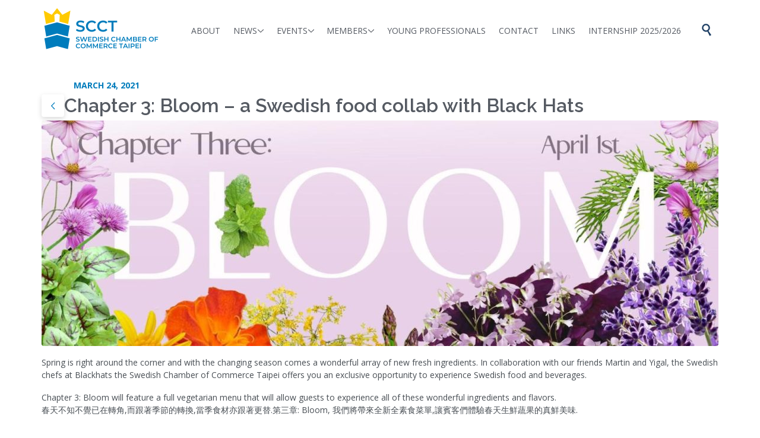

--- FILE ---
content_type: text/html; charset=UTF-8
request_url: https://swedchamtw.org/chapter-3-bloom-a-swedish-food-collab-with-black-hats/
body_size: 16111
content:

<!DOCTYPE html>
<html lang="en-US" class="no-ie no-js">

<head>
	<meta charset="UTF-8" />
	<meta http-equiv="X-UA-Compatible" content="IE=edge,chrome=1" />
	<meta name="viewport" content="width=device-width, initial-scale=1">

	<link rel="pingback" href="https://swedchamtw.org/xmlrpc.php" />
	<link href="https://fonts.googleapis.com/css?family=Oswald:100,100i,200,200i,300,300i,400,400i,500,500i,600,600i,700,700i,800,800i,900,900i" rel="stylesheet"><meta name='robots' content='index, follow, max-image-preview:large, max-snippet:-1, max-video-preview:-1' />
	<style>img:is([sizes="auto" i], [sizes^="auto," i]) { contain-intrinsic-size: 3000px 1500px }</style>
	
	<!-- This site is optimized with the Yoast SEO Premium plugin v22.2 (Yoast SEO v26.8) - https://yoast.com/product/yoast-seo-premium-wordpress/ -->
	<title>Chapter 3: Bloom - a Swedish food collab with Black Hats &#187; Swedish Chamber of Commerce Taipei</title>
	<meta name="description" content="The objective of the Swedish Chamber of Commerce Taipei is to study, protect, promote, and extend the commercial and industrial relations in Taiwan." />
	<link rel="canonical" href="https://dev-swedchamtw.fastdev-hosting.pro/chapter-3-bloom-a-swedish-food-collab-with-black-hats/" />
	<meta property="og:locale" content="en_US" />
	<meta property="og:type" content="article" />
	<meta property="og:title" content="Chapter 3: Bloom - a Swedish food collab with Black Hats" />
	<meta property="og:description" content="The objective of the Swedish Chamber of Commerce Taipei is to study, protect, promote, and extend the commercial and industrial relations in Taiwan." />
	<meta property="og:url" content="https://dev-swedchamtw.fastdev-hosting.pro/chapter-3-bloom-a-swedish-food-collab-with-black-hats/" />
	<meta property="og:site_name" content="Swedish Chamber of Commerce Taipei" />
	<meta property="article:publisher" content="https://www.facebook.com/scctaipei" />
	<meta property="article:published_time" content="2021-03-24T10:04:19+00:00" />
	<meta property="article:modified_time" content="2021-03-24T11:27:03+00:00" />
	<meta property="og:image" content="https://dev-swedchamtw.fastdev-hosting.pro/wp-content/uploads/2021/03/S__4997133.jpg" />
	<meta property="og:image:width" content="1500" />
	<meta property="og:image:height" content="741" />
	<meta property="og:image:type" content="image/jpeg" />
	<meta name="author" content="swed20chamb19admin" />
	<meta name="twitter:card" content="summary_large_image" />
	<meta name="twitter:label1" content="Written by" />
	<meta name="twitter:data1" content="swed20chamb19admin" />
	<meta name="twitter:label2" content="Est. reading time" />
	<meta name="twitter:data2" content="2 minutes" />
	<script type="application/ld+json" class="yoast-schema-graph">{"@context":"https://schema.org","@graph":[{"@type":"Article","@id":"https://dev-swedchamtw.fastdev-hosting.pro/chapter-3-bloom-a-swedish-food-collab-with-black-hats/#article","isPartOf":{"@id":"https://dev-swedchamtw.fastdev-hosting.pro/chapter-3-bloom-a-swedish-food-collab-with-black-hats/"},"author":{"name":"swed20chamb19admin","@id":"https://dev-swedchamtw.fastdev-hosting.pro/#/schema/person/c2159888eb11b7c3887031fcea016a64"},"headline":"Chapter 3: Bloom &#8211; a Swedish food collab with Black Hats","datePublished":"2021-03-24T10:04:19+00:00","dateModified":"2021-03-24T11:27:03+00:00","mainEntityOfPage":{"@id":"https://dev-swedchamtw.fastdev-hosting.pro/chapter-3-bloom-a-swedish-food-collab-with-black-hats/"},"wordCount":246,"publisher":{"@id":"https://dev-swedchamtw.fastdev-hosting.pro/#organization"},"image":{"@id":"https://dev-swedchamtw.fastdev-hosting.pro/chapter-3-bloom-a-swedish-food-collab-with-black-hats/#primaryimage"},"thumbnailUrl":"https://swedchamtw.org/wp-content/uploads/2021/03/S__4997133.jpg","inLanguage":"en-US"},{"@type":"WebPage","@id":"https://dev-swedchamtw.fastdev-hosting.pro/chapter-3-bloom-a-swedish-food-collab-with-black-hats/","url":"https://dev-swedchamtw.fastdev-hosting.pro/chapter-3-bloom-a-swedish-food-collab-with-black-hats/","name":"Chapter 3: Bloom - a Swedish food collab with Black Hats &#187; Swedish Chamber of Commerce Taipei","isPartOf":{"@id":"https://dev-swedchamtw.fastdev-hosting.pro/#website"},"primaryImageOfPage":{"@id":"https://dev-swedchamtw.fastdev-hosting.pro/chapter-3-bloom-a-swedish-food-collab-with-black-hats/#primaryimage"},"image":{"@id":"https://dev-swedchamtw.fastdev-hosting.pro/chapter-3-bloom-a-swedish-food-collab-with-black-hats/#primaryimage"},"thumbnailUrl":"https://swedchamtw.org/wp-content/uploads/2021/03/S__4997133.jpg","datePublished":"2021-03-24T10:04:19+00:00","dateModified":"2021-03-24T11:27:03+00:00","description":"The objective of the Swedish Chamber of Commerce Taipei is to study, protect, promote, and extend the commercial and industrial relations in Taiwan.","breadcrumb":{"@id":"https://dev-swedchamtw.fastdev-hosting.pro/chapter-3-bloom-a-swedish-food-collab-with-black-hats/#breadcrumb"},"inLanguage":"en-US","potentialAction":[{"@type":"ReadAction","target":["https://dev-swedchamtw.fastdev-hosting.pro/chapter-3-bloom-a-swedish-food-collab-with-black-hats/"]}]},{"@type":"ImageObject","inLanguage":"en-US","@id":"https://dev-swedchamtw.fastdev-hosting.pro/chapter-3-bloom-a-swedish-food-collab-with-black-hats/#primaryimage","url":"https://swedchamtw.org/wp-content/uploads/2021/03/S__4997133.jpg","contentUrl":"https://swedchamtw.org/wp-content/uploads/2021/03/S__4997133.jpg","width":1500,"height":741,"caption":"Bloom!"},{"@type":"BreadcrumbList","@id":"https://dev-swedchamtw.fastdev-hosting.pro/chapter-3-bloom-a-swedish-food-collab-with-black-hats/#breadcrumb","itemListElement":[{"@type":"ListItem","position":1,"name":"Home","item":"https://dev-swedchamtw.fastdev-hosting.pro/"},{"@type":"ListItem","position":2,"name":"Chapter 3: Bloom &#8211; a Swedish food collab with Black Hats"}]},{"@type":"WebSite","@id":"https://dev-swedchamtw.fastdev-hosting.pro/#website","url":"https://dev-swedchamtw.fastdev-hosting.pro/","name":"Swedish Chamber of Commerce Taipei","description":"We connect Sweden and Taiwan","publisher":{"@id":"https://dev-swedchamtw.fastdev-hosting.pro/#organization"},"alternateName":"Svenska Handelskammaren Taipei Taiwan","potentialAction":[{"@type":"SearchAction","target":{"@type":"EntryPoint","urlTemplate":"https://dev-swedchamtw.fastdev-hosting.pro/?s={search_term_string}"},"query-input":{"@type":"PropertyValueSpecification","valueRequired":true,"valueName":"search_term_string"}}],"inLanguage":"en-US"},{"@type":"Organization","@id":"https://dev-swedchamtw.fastdev-hosting.pro/#organization","name":"Swedish Chamber of Commerce Taipei","alternateName":"Swedish Chamber of Commerce Taiwan","url":"https://dev-swedchamtw.fastdev-hosting.pro/","logo":{"@type":"ImageObject","inLanguage":"en-US","@id":"https://dev-swedchamtw.fastdev-hosting.pro/#/schema/logo/image/","url":"https://swedchamtw.org/wp-content/uploads/2023/03/SCCT-3.png","contentUrl":"https://swedchamtw.org/wp-content/uploads/2023/03/SCCT-3.png","width":779,"height":437,"caption":"Swedish Chamber of Commerce Taipei"},"image":{"@id":"https://dev-swedchamtw.fastdev-hosting.pro/#/schema/logo/image/"},"sameAs":["https://www.facebook.com/scctaipei","https://www.instagram.com/swedchamtaipei/","https://www.linkedin.com/company/swedish-chamber-of-commerce-taipei/"]},{"@type":"Person","@id":"https://dev-swedchamtw.fastdev-hosting.pro/#/schema/person/c2159888eb11b7c3887031fcea016a64","name":"swed20chamb19admin","image":{"@type":"ImageObject","inLanguage":"en-US","@id":"https://dev-swedchamtw.fastdev-hosting.pro/#/schema/person/image/","url":"https://secure.gravatar.com/avatar/ab3960e8bc75826bd938b9f6b8f8c48d?s=96&d=retro&r=g","contentUrl":"https://secure.gravatar.com/avatar/ab3960e8bc75826bd938b9f6b8f8c48d?s=96&d=retro&r=g","caption":"swed20chamb19admin"},"url":"https://swedchamtw.org/author/swed20chamb19admin/"}]}</script>
	<!-- / Yoast SEO Premium plugin. -->


<link rel='dns-prefetch' href='//fonts.googleapis.com' />
<link rel="alternate" type="application/rss+xml" title="Swedish Chamber of Commerce Taipei &raquo; Feed" href="https://swedchamtw.org/feed/" />
<link rel="alternate" type="application/rss+xml" title="Swedish Chamber of Commerce Taipei &raquo; Comments Feed" href="https://swedchamtw.org/comments/feed/" />
<link rel="alternate" type="text/calendar" title="Swedish Chamber of Commerce Taipei &raquo; iCal Feed" href="https://swedchamtw.org/events/?ical=1" />
		<!-- This site uses the Google Analytics by MonsterInsights plugin v9.11.1 - Using Analytics tracking - https://www.monsterinsights.com/ -->
							<script src="//www.googletagmanager.com/gtag/js?id=G-T7EBB4QHET"  data-cfasync="false" data-wpfc-render="false" type="text/javascript" async></script>
			<script data-cfasync="false" data-wpfc-render="false" type="text/javascript">
				var mi_version = '9.11.1';
				var mi_track_user = true;
				var mi_no_track_reason = '';
								var MonsterInsightsDefaultLocations = {"page_location":"https:\/\/swedchamtw.org\/chapter-3-bloom-a-swedish-food-collab-with-black-hats\/"};
								if ( typeof MonsterInsightsPrivacyGuardFilter === 'function' ) {
					var MonsterInsightsLocations = (typeof MonsterInsightsExcludeQuery === 'object') ? MonsterInsightsPrivacyGuardFilter( MonsterInsightsExcludeQuery ) : MonsterInsightsPrivacyGuardFilter( MonsterInsightsDefaultLocations );
				} else {
					var MonsterInsightsLocations = (typeof MonsterInsightsExcludeQuery === 'object') ? MonsterInsightsExcludeQuery : MonsterInsightsDefaultLocations;
				}

								var disableStrs = [
										'ga-disable-G-T7EBB4QHET',
									];

				/* Function to detect opted out users */
				function __gtagTrackerIsOptedOut() {
					for (var index = 0; index < disableStrs.length; index++) {
						if (document.cookie.indexOf(disableStrs[index] + '=true') > -1) {
							return true;
						}
					}

					return false;
				}

				/* Disable tracking if the opt-out cookie exists. */
				if (__gtagTrackerIsOptedOut()) {
					for (var index = 0; index < disableStrs.length; index++) {
						window[disableStrs[index]] = true;
					}
				}

				/* Opt-out function */
				function __gtagTrackerOptout() {
					for (var index = 0; index < disableStrs.length; index++) {
						document.cookie = disableStrs[index] + '=true; expires=Thu, 31 Dec 2099 23:59:59 UTC; path=/';
						window[disableStrs[index]] = true;
					}
				}

				if ('undefined' === typeof gaOptout) {
					function gaOptout() {
						__gtagTrackerOptout();
					}
				}
								window.dataLayer = window.dataLayer || [];

				window.MonsterInsightsDualTracker = {
					helpers: {},
					trackers: {},
				};
				if (mi_track_user) {
					function __gtagDataLayer() {
						dataLayer.push(arguments);
					}

					function __gtagTracker(type, name, parameters) {
						if (!parameters) {
							parameters = {};
						}

						if (parameters.send_to) {
							__gtagDataLayer.apply(null, arguments);
							return;
						}

						if (type === 'event') {
														parameters.send_to = monsterinsights_frontend.v4_id;
							var hookName = name;
							if (typeof parameters['event_category'] !== 'undefined') {
								hookName = parameters['event_category'] + ':' + name;
							}

							if (typeof MonsterInsightsDualTracker.trackers[hookName] !== 'undefined') {
								MonsterInsightsDualTracker.trackers[hookName](parameters);
							} else {
								__gtagDataLayer('event', name, parameters);
							}
							
						} else {
							__gtagDataLayer.apply(null, arguments);
						}
					}

					__gtagTracker('js', new Date());
					__gtagTracker('set', {
						'developer_id.dZGIzZG': true,
											});
					if ( MonsterInsightsLocations.page_location ) {
						__gtagTracker('set', MonsterInsightsLocations);
					}
										__gtagTracker('config', 'G-T7EBB4QHET', {"forceSSL":"true","link_attribution":"true"} );
										window.gtag = __gtagTracker;										(function () {
						/* https://developers.google.com/analytics/devguides/collection/analyticsjs/ */
						/* ga and __gaTracker compatibility shim. */
						var noopfn = function () {
							return null;
						};
						var newtracker = function () {
							return new Tracker();
						};
						var Tracker = function () {
							return null;
						};
						var p = Tracker.prototype;
						p.get = noopfn;
						p.set = noopfn;
						p.send = function () {
							var args = Array.prototype.slice.call(arguments);
							args.unshift('send');
							__gaTracker.apply(null, args);
						};
						var __gaTracker = function () {
							var len = arguments.length;
							if (len === 0) {
								return;
							}
							var f = arguments[len - 1];
							if (typeof f !== 'object' || f === null || typeof f.hitCallback !== 'function') {
								if ('send' === arguments[0]) {
									var hitConverted, hitObject = false, action;
									if ('event' === arguments[1]) {
										if ('undefined' !== typeof arguments[3]) {
											hitObject = {
												'eventAction': arguments[3],
												'eventCategory': arguments[2],
												'eventLabel': arguments[4],
												'value': arguments[5] ? arguments[5] : 1,
											}
										}
									}
									if ('pageview' === arguments[1]) {
										if ('undefined' !== typeof arguments[2]) {
											hitObject = {
												'eventAction': 'page_view',
												'page_path': arguments[2],
											}
										}
									}
									if (typeof arguments[2] === 'object') {
										hitObject = arguments[2];
									}
									if (typeof arguments[5] === 'object') {
										Object.assign(hitObject, arguments[5]);
									}
									if ('undefined' !== typeof arguments[1].hitType) {
										hitObject = arguments[1];
										if ('pageview' === hitObject.hitType) {
											hitObject.eventAction = 'page_view';
										}
									}
									if (hitObject) {
										action = 'timing' === arguments[1].hitType ? 'timing_complete' : hitObject.eventAction;
										hitConverted = mapArgs(hitObject);
										__gtagTracker('event', action, hitConverted);
									}
								}
								return;
							}

							function mapArgs(args) {
								var arg, hit = {};
								var gaMap = {
									'eventCategory': 'event_category',
									'eventAction': 'event_action',
									'eventLabel': 'event_label',
									'eventValue': 'event_value',
									'nonInteraction': 'non_interaction',
									'timingCategory': 'event_category',
									'timingVar': 'name',
									'timingValue': 'value',
									'timingLabel': 'event_label',
									'page': 'page_path',
									'location': 'page_location',
									'title': 'page_title',
									'referrer' : 'page_referrer',
								};
								for (arg in args) {
																		if (!(!args.hasOwnProperty(arg) || !gaMap.hasOwnProperty(arg))) {
										hit[gaMap[arg]] = args[arg];
									} else {
										hit[arg] = args[arg];
									}
								}
								return hit;
							}

							try {
								f.hitCallback();
							} catch (ex) {
							}
						};
						__gaTracker.create = newtracker;
						__gaTracker.getByName = newtracker;
						__gaTracker.getAll = function () {
							return [];
						};
						__gaTracker.remove = noopfn;
						__gaTracker.loaded = true;
						window['__gaTracker'] = __gaTracker;
					})();
									} else {
										console.log("");
					(function () {
						function __gtagTracker() {
							return null;
						}

						window['__gtagTracker'] = __gtagTracker;
						window['gtag'] = __gtagTracker;
					})();
									}
			</script>
							<!-- / Google Analytics by MonsterInsights -->
		<script type="text/javascript">
/* <![CDATA[ */
window._wpemojiSettings = {"baseUrl":"https:\/\/s.w.org\/images\/core\/emoji\/15.0.3\/72x72\/","ext":".png","svgUrl":"https:\/\/s.w.org\/images\/core\/emoji\/15.0.3\/svg\/","svgExt":".svg","source":{"concatemoji":"https:\/\/swedchamtw.org\/wp-includes\/js\/wp-emoji-release.min.js?ver=6.7.4"}};
/*! This file is auto-generated */
!function(i,n){var o,s,e;function c(e){try{var t={supportTests:e,timestamp:(new Date).valueOf()};sessionStorage.setItem(o,JSON.stringify(t))}catch(e){}}function p(e,t,n){e.clearRect(0,0,e.canvas.width,e.canvas.height),e.fillText(t,0,0);var t=new Uint32Array(e.getImageData(0,0,e.canvas.width,e.canvas.height).data),r=(e.clearRect(0,0,e.canvas.width,e.canvas.height),e.fillText(n,0,0),new Uint32Array(e.getImageData(0,0,e.canvas.width,e.canvas.height).data));return t.every(function(e,t){return e===r[t]})}function u(e,t,n){switch(t){case"flag":return n(e,"\ud83c\udff3\ufe0f\u200d\u26a7\ufe0f","\ud83c\udff3\ufe0f\u200b\u26a7\ufe0f")?!1:!n(e,"\ud83c\uddfa\ud83c\uddf3","\ud83c\uddfa\u200b\ud83c\uddf3")&&!n(e,"\ud83c\udff4\udb40\udc67\udb40\udc62\udb40\udc65\udb40\udc6e\udb40\udc67\udb40\udc7f","\ud83c\udff4\u200b\udb40\udc67\u200b\udb40\udc62\u200b\udb40\udc65\u200b\udb40\udc6e\u200b\udb40\udc67\u200b\udb40\udc7f");case"emoji":return!n(e,"\ud83d\udc26\u200d\u2b1b","\ud83d\udc26\u200b\u2b1b")}return!1}function f(e,t,n){var r="undefined"!=typeof WorkerGlobalScope&&self instanceof WorkerGlobalScope?new OffscreenCanvas(300,150):i.createElement("canvas"),a=r.getContext("2d",{willReadFrequently:!0}),o=(a.textBaseline="top",a.font="600 32px Arial",{});return e.forEach(function(e){o[e]=t(a,e,n)}),o}function t(e){var t=i.createElement("script");t.src=e,t.defer=!0,i.head.appendChild(t)}"undefined"!=typeof Promise&&(o="wpEmojiSettingsSupports",s=["flag","emoji"],n.supports={everything:!0,everythingExceptFlag:!0},e=new Promise(function(e){i.addEventListener("DOMContentLoaded",e,{once:!0})}),new Promise(function(t){var n=function(){try{var e=JSON.parse(sessionStorage.getItem(o));if("object"==typeof e&&"number"==typeof e.timestamp&&(new Date).valueOf()<e.timestamp+604800&&"object"==typeof e.supportTests)return e.supportTests}catch(e){}return null}();if(!n){if("undefined"!=typeof Worker&&"undefined"!=typeof OffscreenCanvas&&"undefined"!=typeof URL&&URL.createObjectURL&&"undefined"!=typeof Blob)try{var e="postMessage("+f.toString()+"("+[JSON.stringify(s),u.toString(),p.toString()].join(",")+"));",r=new Blob([e],{type:"text/javascript"}),a=new Worker(URL.createObjectURL(r),{name:"wpTestEmojiSupports"});return void(a.onmessage=function(e){c(n=e.data),a.terminate(),t(n)})}catch(e){}c(n=f(s,u,p))}t(n)}).then(function(e){for(var t in e)n.supports[t]=e[t],n.supports.everything=n.supports.everything&&n.supports[t],"flag"!==t&&(n.supports.everythingExceptFlag=n.supports.everythingExceptFlag&&n.supports[t]);n.supports.everythingExceptFlag=n.supports.everythingExceptFlag&&!n.supports.flag,n.DOMReady=!1,n.readyCallback=function(){n.DOMReady=!0}}).then(function(){return e}).then(function(){var e;n.supports.everything||(n.readyCallback(),(e=n.source||{}).concatemoji?t(e.concatemoji):e.wpemoji&&e.twemoji&&(t(e.twemoji),t(e.wpemoji)))}))}((window,document),window._wpemojiSettings);
/* ]]> */
</script>
<link rel='stylesheet' id='layerslider-css' href='https://swedchamtw.org/wp-content/plugins/LayerSlider/assets/static/layerslider/css/layerslider.css?ver=7.14.1' type='text/css' media='all' />
<link rel='stylesheet' id='ls-user-css' href='https://swedchamtw.org/wp-content/uploads/layerslider.custom.css?ver=1701756203' type='text/css' media='all' />
<style id='wp-emoji-styles-inline-css' type='text/css'>

	img.wp-smiley, img.emoji {
		display: inline !important;
		border: none !important;
		box-shadow: none !important;
		height: 1em !important;
		width: 1em !important;
		margin: 0 0.07em !important;
		vertical-align: -0.1em !important;
		background: none !important;
		padding: 0 !important;
	}
</style>
<link rel='stylesheet' id='wp-block-library-css' href='https://swedchamtw.org/wp-includes/css/dist/block-library/style.min.css?ver=6.7.4' type='text/css' media='all' />
<style id='caterhamcomputing-cc-child-pages-style-inline-css' type='text/css'>


</style>
<style id='classic-theme-styles-inline-css' type='text/css'>
/*! This file is auto-generated */
.wp-block-button__link{color:#fff;background-color:#32373c;border-radius:9999px;box-shadow:none;text-decoration:none;padding:calc(.667em + 2px) calc(1.333em + 2px);font-size:1.125em}.wp-block-file__button{background:#32373c;color:#fff;text-decoration:none}
</style>
<style id='global-styles-inline-css' type='text/css'>
:root{--wp--preset--aspect-ratio--square: 1;--wp--preset--aspect-ratio--4-3: 4/3;--wp--preset--aspect-ratio--3-4: 3/4;--wp--preset--aspect-ratio--3-2: 3/2;--wp--preset--aspect-ratio--2-3: 2/3;--wp--preset--aspect-ratio--16-9: 16/9;--wp--preset--aspect-ratio--9-16: 9/16;--wp--preset--color--black: #000000;--wp--preset--color--cyan-bluish-gray: #abb8c3;--wp--preset--color--white: #ffffff;--wp--preset--color--pale-pink: #f78da7;--wp--preset--color--vivid-red: #cf2e2e;--wp--preset--color--luminous-vivid-orange: #ff6900;--wp--preset--color--luminous-vivid-amber: #fcb900;--wp--preset--color--light-green-cyan: #7bdcb5;--wp--preset--color--vivid-green-cyan: #00d084;--wp--preset--color--pale-cyan-blue: #8ed1fc;--wp--preset--color--vivid-cyan-blue: #0693e3;--wp--preset--color--vivid-purple: #9b51e0;--wp--preset--gradient--vivid-cyan-blue-to-vivid-purple: linear-gradient(135deg,rgba(6,147,227,1) 0%,rgb(155,81,224) 100%);--wp--preset--gradient--light-green-cyan-to-vivid-green-cyan: linear-gradient(135deg,rgb(122,220,180) 0%,rgb(0,208,130) 100%);--wp--preset--gradient--luminous-vivid-amber-to-luminous-vivid-orange: linear-gradient(135deg,rgba(252,185,0,1) 0%,rgba(255,105,0,1) 100%);--wp--preset--gradient--luminous-vivid-orange-to-vivid-red: linear-gradient(135deg,rgba(255,105,0,1) 0%,rgb(207,46,46) 100%);--wp--preset--gradient--very-light-gray-to-cyan-bluish-gray: linear-gradient(135deg,rgb(238,238,238) 0%,rgb(169,184,195) 100%);--wp--preset--gradient--cool-to-warm-spectrum: linear-gradient(135deg,rgb(74,234,220) 0%,rgb(151,120,209) 20%,rgb(207,42,186) 40%,rgb(238,44,130) 60%,rgb(251,105,98) 80%,rgb(254,248,76) 100%);--wp--preset--gradient--blush-light-purple: linear-gradient(135deg,rgb(255,206,236) 0%,rgb(152,150,240) 100%);--wp--preset--gradient--blush-bordeaux: linear-gradient(135deg,rgb(254,205,165) 0%,rgb(254,45,45) 50%,rgb(107,0,62) 100%);--wp--preset--gradient--luminous-dusk: linear-gradient(135deg,rgb(255,203,112) 0%,rgb(199,81,192) 50%,rgb(65,88,208) 100%);--wp--preset--gradient--pale-ocean: linear-gradient(135deg,rgb(255,245,203) 0%,rgb(182,227,212) 50%,rgb(51,167,181) 100%);--wp--preset--gradient--electric-grass: linear-gradient(135deg,rgb(202,248,128) 0%,rgb(113,206,126) 100%);--wp--preset--gradient--midnight: linear-gradient(135deg,rgb(2,3,129) 0%,rgb(40,116,252) 100%);--wp--preset--font-size--small: 13px;--wp--preset--font-size--medium: 20px;--wp--preset--font-size--large: 36px;--wp--preset--font-size--x-large: 42px;--wp--preset--spacing--20: 0.44rem;--wp--preset--spacing--30: 0.67rem;--wp--preset--spacing--40: 1rem;--wp--preset--spacing--50: 1.5rem;--wp--preset--spacing--60: 2.25rem;--wp--preset--spacing--70: 3.38rem;--wp--preset--spacing--80: 5.06rem;--wp--preset--shadow--natural: 6px 6px 9px rgba(0, 0, 0, 0.2);--wp--preset--shadow--deep: 12px 12px 50px rgba(0, 0, 0, 0.4);--wp--preset--shadow--sharp: 6px 6px 0px rgba(0, 0, 0, 0.2);--wp--preset--shadow--outlined: 6px 6px 0px -3px rgba(255, 255, 255, 1), 6px 6px rgba(0, 0, 0, 1);--wp--preset--shadow--crisp: 6px 6px 0px rgba(0, 0, 0, 1);}:where(.is-layout-flex){gap: 0.5em;}:where(.is-layout-grid){gap: 0.5em;}body .is-layout-flex{display: flex;}.is-layout-flex{flex-wrap: wrap;align-items: center;}.is-layout-flex > :is(*, div){margin: 0;}body .is-layout-grid{display: grid;}.is-layout-grid > :is(*, div){margin: 0;}:where(.wp-block-columns.is-layout-flex){gap: 2em;}:where(.wp-block-columns.is-layout-grid){gap: 2em;}:where(.wp-block-post-template.is-layout-flex){gap: 1.25em;}:where(.wp-block-post-template.is-layout-grid){gap: 1.25em;}.has-black-color{color: var(--wp--preset--color--black) !important;}.has-cyan-bluish-gray-color{color: var(--wp--preset--color--cyan-bluish-gray) !important;}.has-white-color{color: var(--wp--preset--color--white) !important;}.has-pale-pink-color{color: var(--wp--preset--color--pale-pink) !important;}.has-vivid-red-color{color: var(--wp--preset--color--vivid-red) !important;}.has-luminous-vivid-orange-color{color: var(--wp--preset--color--luminous-vivid-orange) !important;}.has-luminous-vivid-amber-color{color: var(--wp--preset--color--luminous-vivid-amber) !important;}.has-light-green-cyan-color{color: var(--wp--preset--color--light-green-cyan) !important;}.has-vivid-green-cyan-color{color: var(--wp--preset--color--vivid-green-cyan) !important;}.has-pale-cyan-blue-color{color: var(--wp--preset--color--pale-cyan-blue) !important;}.has-vivid-cyan-blue-color{color: var(--wp--preset--color--vivid-cyan-blue) !important;}.has-vivid-purple-color{color: var(--wp--preset--color--vivid-purple) !important;}.has-black-background-color{background-color: var(--wp--preset--color--black) !important;}.has-cyan-bluish-gray-background-color{background-color: var(--wp--preset--color--cyan-bluish-gray) !important;}.has-white-background-color{background-color: var(--wp--preset--color--white) !important;}.has-pale-pink-background-color{background-color: var(--wp--preset--color--pale-pink) !important;}.has-vivid-red-background-color{background-color: var(--wp--preset--color--vivid-red) !important;}.has-luminous-vivid-orange-background-color{background-color: var(--wp--preset--color--luminous-vivid-orange) !important;}.has-luminous-vivid-amber-background-color{background-color: var(--wp--preset--color--luminous-vivid-amber) !important;}.has-light-green-cyan-background-color{background-color: var(--wp--preset--color--light-green-cyan) !important;}.has-vivid-green-cyan-background-color{background-color: var(--wp--preset--color--vivid-green-cyan) !important;}.has-pale-cyan-blue-background-color{background-color: var(--wp--preset--color--pale-cyan-blue) !important;}.has-vivid-cyan-blue-background-color{background-color: var(--wp--preset--color--vivid-cyan-blue) !important;}.has-vivid-purple-background-color{background-color: var(--wp--preset--color--vivid-purple) !important;}.has-black-border-color{border-color: var(--wp--preset--color--black) !important;}.has-cyan-bluish-gray-border-color{border-color: var(--wp--preset--color--cyan-bluish-gray) !important;}.has-white-border-color{border-color: var(--wp--preset--color--white) !important;}.has-pale-pink-border-color{border-color: var(--wp--preset--color--pale-pink) !important;}.has-vivid-red-border-color{border-color: var(--wp--preset--color--vivid-red) !important;}.has-luminous-vivid-orange-border-color{border-color: var(--wp--preset--color--luminous-vivid-orange) !important;}.has-luminous-vivid-amber-border-color{border-color: var(--wp--preset--color--luminous-vivid-amber) !important;}.has-light-green-cyan-border-color{border-color: var(--wp--preset--color--light-green-cyan) !important;}.has-vivid-green-cyan-border-color{border-color: var(--wp--preset--color--vivid-green-cyan) !important;}.has-pale-cyan-blue-border-color{border-color: var(--wp--preset--color--pale-cyan-blue) !important;}.has-vivid-cyan-blue-border-color{border-color: var(--wp--preset--color--vivid-cyan-blue) !important;}.has-vivid-purple-border-color{border-color: var(--wp--preset--color--vivid-purple) !important;}.has-vivid-cyan-blue-to-vivid-purple-gradient-background{background: var(--wp--preset--gradient--vivid-cyan-blue-to-vivid-purple) !important;}.has-light-green-cyan-to-vivid-green-cyan-gradient-background{background: var(--wp--preset--gradient--light-green-cyan-to-vivid-green-cyan) !important;}.has-luminous-vivid-amber-to-luminous-vivid-orange-gradient-background{background: var(--wp--preset--gradient--luminous-vivid-amber-to-luminous-vivid-orange) !important;}.has-luminous-vivid-orange-to-vivid-red-gradient-background{background: var(--wp--preset--gradient--luminous-vivid-orange-to-vivid-red) !important;}.has-very-light-gray-to-cyan-bluish-gray-gradient-background{background: var(--wp--preset--gradient--very-light-gray-to-cyan-bluish-gray) !important;}.has-cool-to-warm-spectrum-gradient-background{background: var(--wp--preset--gradient--cool-to-warm-spectrum) !important;}.has-blush-light-purple-gradient-background{background: var(--wp--preset--gradient--blush-light-purple) !important;}.has-blush-bordeaux-gradient-background{background: var(--wp--preset--gradient--blush-bordeaux) !important;}.has-luminous-dusk-gradient-background{background: var(--wp--preset--gradient--luminous-dusk) !important;}.has-pale-ocean-gradient-background{background: var(--wp--preset--gradient--pale-ocean) !important;}.has-electric-grass-gradient-background{background: var(--wp--preset--gradient--electric-grass) !important;}.has-midnight-gradient-background{background: var(--wp--preset--gradient--midnight) !important;}.has-small-font-size{font-size: var(--wp--preset--font-size--small) !important;}.has-medium-font-size{font-size: var(--wp--preset--font-size--medium) !important;}.has-large-font-size{font-size: var(--wp--preset--font-size--large) !important;}.has-x-large-font-size{font-size: var(--wp--preset--font-size--x-large) !important;}
:where(.wp-block-post-template.is-layout-flex){gap: 1.25em;}:where(.wp-block-post-template.is-layout-grid){gap: 1.25em;}
:where(.wp-block-columns.is-layout-flex){gap: 2em;}:where(.wp-block-columns.is-layout-grid){gap: 2em;}
:root :where(.wp-block-pullquote){font-size: 1.5em;line-height: 1.6;}
</style>
<link rel='stylesheet' id='ccchildpagescss-css' href='https://swedchamtw.org/wp-content/plugins/cc-child-pages/includes/css/styles.css?ver=1.43' type='text/css' media='all' />
<link rel='stylesheet' id='ccchildpagesskincss-css' href='https://swedchamtw.org/wp-content/plugins/cc-child-pages/includes/css/skins.css?ver=1.43' type='text/css' media='all' />
<style id='ccchildpagesskincss-inline-css' type='text/css'>
.ccchildpage {padding: 0.75em;}

@media screen and (min-width: 321px) and (max-width: 600px) {.threecol .ccchildpage {width: 100%;}}

@media screen and (min-width: 700px) and (max-width: 958px) {#post-23620 {padding: 30px;}}
</style>
<link rel='stylesheet' id='front-magnific-popup-css' href='https://swedchamtw.org/wp-content/themes/church-event/wpv_theme/assets/css/magnific.css?ver=6.7.4' type='text/css' media='all' />
<link rel='stylesheet' id='vamtam-front-all-css' href='https://swedchamtw.org/wp-content/themes/church-event/cache/all.css?ver=1702492508' type='text/css' media='all' />
<style id='vamtam-front-all-inline-css' type='text/css'>
.postid-24935 .post-media,
.postid-25018 .post-media,
.postid-25072 .post-media,
.postid-25104 .post-media,
.postid-25125 .post-media,
.postid-25155 .post-media,
.postid-25135 .post-media,
.postid-25415 .post-media,
.postid-25429 .post-media {
display:none!important;}

.mailpoet_paragraph.last {
    font-size: 18px;
}
.mailpoet_submit {
    font-size: 0.7em!important;
    line-height: 1.15!important;
    padding: 0.7em 0.9em !important;
    font-family: Montserrat, sans-serif!important;
}
#mailpoet_form_1 .mailpoet_paragraph {
    margin-bottom: 12px!important;
}

.fixed-header-box .logo-wrapper .logo img {
    padding: 13.5px 0;
    max-height: 75px;
}

.slogan .button-wrp .button {
padding: 13px 2.2em !important;
border-radius: 50px!important;}

.single-tribe_events #tribe-events-content .single-tribe_events .tribe-events-single-event-description p a,
.single-tribe_events #tribe-events-content a {
font-weight: bold!important;
}

#tribe-events, #tribe-events-pg-template, .tribe-events-pg-template {
    padding: 0;
}

.tribe-events-list-separator-month {
    text-transform: none;
    font-size: 24px;
    margin: 1.25em auto;
    text-align: center;
    background-color: transparent;
    font-size: 50px;
    line-height: 50px;
    font-weight: normal;
    color: #0f4888;
}

element.style {
}
.single-tribe_events #tribe-events-content .single-tribe_events .tribe-events-single-event-description p a, .single-tribe_events #tribe-events-content a {
    font-weight: bold!important;
}
#tribe-events .tribe-events-button, .tribe-events-button {
    *display: inline;
    background-color: #666;
    background-image: none;
    border-radius: 3px;
    border: 0;
    box-shadow: none;
    color: #fff;
    cursor: pointer;
    display: inline-block;
    font-size: 11px;
    font-weight: 700;
    letter-spacing: 1px;
    line-height: normal;
    padding: 6px 9px;
    text-align: center;
    text-decoration: none;
    text-transform: uppercase;
    vertical-align: middle;
    zoom: 1;
}

a.tribe-events-ical, .single-tribe_events a.tribe-events-ical, a.tribe-events-gcal, .single-tribe_events a.tribe-events-gcal {
    background-color: #21759b!important;
}

a:hover.tribe-events-ical, .single-tribe_events a:hover.tribe-events-ical, a:hover.tribe-events-gcal, .single-tribe_events a:hover.tribe-events-gcal {
    background-color: initial!important;
}

.tribe-events-page-title {text-align: left; font-size: 34px;}

.hidefornow {display:none!important;}

.wpv-single-event-after-details .sep {margin: 10px 0 !important;}

.page-header .title, .tribe-events-page-title {padding: 40px 0 30px 0 !important; line-height: 1.2em !important;}

.wpv-tribe-single-media {padding: 60px 0 36px 0 !important;}

.google_map {height: 300px !important;}

#tribe-bar-form .first-row {padding: 10px 25px !important; background: #FFFFFF !important; border: 1px solid #ebedef !important; margin-bottom: 20px !important;}

#tribe-bar-form input[type="text"] {border: 1px solid #ebedef !important; padding: 12px !important;}

.responsive-layout #tribe-bar-form.tribe-bar-collapse #tribe-bar-collapse-toggle {margin: 5px -10px 5px -10px !important; border-radius: 5px !important;}

.responsive-layout #tribe-bar-form.tribe-bar-collapse #tribe-bar-collapse-toggle.tribe-bar-filters-open {margin-bottom: 5px !important;}

.events-list .tribe-events-loop .wpv-tribe-events-block, .tribe-events-list .tribe-events-loop .wpv-tribe-events-block, .tribe-events-day .tribe-events-loop .wpv-tribe-events-block, .single-tribe_venue .tribe-events-loop .wpv-tribe-events-block, .single-tribe_organizer .tribe-events-loop .wpv-tribe-events-block {background: #f5f6f7 !important;}

.wpv-tribe-single-media .wpv-single-event-schedule .wpv-single-event-schedule-block.cost {font-size: 24px !important;}

.portfolios .portfolio_details {padding: 0px 10px 10px 10px !important;}

.row.portfolio-content .grid-1-5.last { display: none; }

.row.portfolio-content .grid-4-5 { width: 100%; }

.team-member .team-member-position {text-transform: none !important; font-size: 1em !important;}

.portfolios .portfolio_details .title {font-size: 1.2em !important;}

.portfolios .portfolio-item-wrapper .thumbnail-overlay {background-color: rgba(239,242,244,0.90) !important;}

.team-member .team-member-info a {font-size: 0.9em!important;}

.wpv-tabs > .ui-tabs-nav li a {padding: 15px 20px!important; font-size: 1.1em!important; font-weight: bold !important;}

.wpv-tabs > .ui-tabs-nav {background:#fff!important;}

.mfp-inline-holder .mfp-content {padding-top: 200px !important;}

#wpv-overlay-search button[type="submit"] {width: 40px!important; height: 52px!important;}

#wpv-overlay-search {font-size: 30px !important;}

.loop-wrapper .post-row-right {display: none !important;}

.post-actions {display: none !important;}

div[class^="huge_it_slideshow_dots_thumbnails_gallery_"] {display: none !important;}

.classic-event-wrapper .lead-wrapper .icon {font-size: 20px !important;}

.wpv-countdown.single-event {font: normal 0px/8px "Montserrat" !important; margin: 2px 14px 2px 0 !important; padding-right: 10px !important;}

a.button.vamtam-button.alignleft {float: left!important; margin: 5px 0!important;}

.wysija-submit.wysija-submit-field {border: 1px solid #ffbd05!important; color: #ffbd05!important;}

input:hover.wysija-submit.wysija-submit-field {border-color: #ffbd05!important; background-color:#ffbd05!important;}

post-content-wrapper {border: 1px solid #e8edef!important;}

.loop-wrapper .list-item:nth-child(2n+1) .post-row-left {background: #fff!important;}

.loop-wrapper .post-row-left {background: #f2f6f7!important;}

.loop-wrapper.news .post-content-wrapper .post-actions-wrapper  {background: #f2f6f7!important;}

.loop-wrapper.news .list-item > div {overflow: visible!important;}

article.type-portfolio .portfolio-text-content .portfolio-content {padding-top: 0px!important;}

.page-header-content .sort_by_cat {display: none!important;}

.load-more {margin: 64px auto 30px auto !important;}

.load-more .button.lm-btn span {padding: 1.1em 0 !important; font-size: 1.2em!important;}

.load-more .button.lm-btn {border-width: 2px !important;}

.sep-text {margin: 12px 0 2px 0 !important;}

.post-article header h3, .post-article header h3 a {line-height: 1.2em !important; margin-top: 20px !important;}

#main h4 a.entry-title {font-size: 0.9em !important;}

.loop-wrapper.news header .content h4, .loop-wrapper.news header .content h4 a {line-height: 24px !important;}

.wp-caption .wp-caption-text {margin-top: 8px !important; font-size: 1em!important;}

.wp-caption.alignright {margin: 8px 0 8px 16px !important;}

.margintop {margin-top: 0px!important;}

@media screen and (max-width: 958px) {.responsive-layout #post-7342 .row {margin-bottom: 0px!important;}}

.paginate {display:none!important;}

.page-header h1 .title {color: #5b5e62!important;}
html {background-color: #ffffff!important;}

#tribe-geo-results h2.tribe-events-page-title, h2.tribe-events-page-title, .tribe-events-meta-group .tribe-events-single-section-title, #tribe-bar-form .tribe-bar-submit .button .btext {font-weight:500;}

.events-list .tribe-events-loop .type-tribe_events .entry-title a, .tribe-events-list .tribe-events-loop .type-tribe_events .entry-title a, .tribe-events-day .tribe-events-loop .type-tribe_events .entry-title a, .single-tribe_venue .tribe-events-loop .type-tribe_events .entry-title a, .single-tribe_organizer .tribe-events-loop .type-tribe_events .entry-title a {font-weight:500;}

.tribe-events-event-image {margin: 9px 0 0 0!important;}

.portfolio-text-content em {font-style: italic!important; color: inherit!important;}

.post-content h1,.post-content h2,.post-content h3,.post-content h4,.post-content h5,.post-content h6 {
    margin-top: 1.6em;}

.postid-24264 .post-media, .postid-24353 .post-media {
display:none!important;}

@media screen and (max-width: 958px) {
.newhomeeventrow .news > .list-item {
width: 100%;
}

.event-photos-list .event-photos-gallery-image {
    width: 100%;
}
}
@media screen and (min-width: 959px) {
.event-photos-list .event-photos-gallery-image {
    width: calc(50% - 30px);
}
}

.event-photos-list {
    display: flex;
    flex-flow: wrap;
    margin: 0 -15px;
}
.event-photos-list .event-photos-gallery-image {
    padding: 0 15px;
    margin-bottom: 3em;
}
.event-photos-gallery-image h3 {
margin-bottom: 1em;
}

#mailpoet_form_1 form.mailpoet_form {
padding: 0!important
}
</style>
<link rel='stylesheet' id='my-child-theme-style-css' href='https://swedchamtw.org/wp-content/themes/church-event-child/css/style.css?ver=6.7.4' type='text/css' media='all' />
<link rel='stylesheet' id='wpv-gfonts-css' href='//fonts.googleapis.com/css?family=Montserrat%3Anormal%2Citalic%2Cbold%7COpen+Sans%3Anormal%2Cbold%7CQuestrial%3Anormal%2Cbold&#038;subset=latin&#038;ver=38.1' type='text/css' media='all' />
<script type="text/javascript" src="https://swedchamtw.org/wp-content/plugins/google-analytics-for-wordpress/assets/js/frontend-gtag.min.js?ver=9.11.1" id="monsterinsights-frontend-script-js" async="async" data-wp-strategy="async"></script>
<script data-cfasync="false" data-wpfc-render="false" type="text/javascript" id='monsterinsights-frontend-script-js-extra'>/* <![CDATA[ */
var monsterinsights_frontend = {"js_events_tracking":"true","download_extensions":"doc,pdf,ppt,zip,xls,docx,pptx,xlsx","inbound_paths":"[]","home_url":"https:\/\/swedchamtw.org","hash_tracking":"false","v4_id":"G-T7EBB4QHET"};/* ]]> */
</script>
<script type="text/javascript" src="https://swedchamtw.org/wp-includes/js/jquery/jquery.min.js?ver=3.7.1" id="jquery-core-js"></script>
<script type="text/javascript" src="https://swedchamtw.org/wp-includes/js/jquery/jquery-migrate.min.js?ver=3.4.1" id="jquery-migrate-js"></script>
<meta name="generator" content="Powered by LayerSlider 7.14.1 - Build Heros, Sliders, and Popups. Create Animations and Beautiful, Rich Web Content as Easy as Never Before on WordPress." />
<!-- LayerSlider updates and docs at: https://layerslider.com -->
<link rel="https://api.w.org/" href="https://swedchamtw.org/wp-json/" /><link rel="alternate" title="JSON" type="application/json" href="https://swedchamtw.org/wp-json/wp/v2/posts/25961" /><link rel="EditURI" type="application/rsd+xml" title="RSD" href="https://swedchamtw.org/xmlrpc.php?rsd" />
<meta name="generator" content="WordPress 6.7.4" />
<link rel='shortlink' href='https://swedchamtw.org/?p=25961' />
<link rel="alternate" title="oEmbed (JSON)" type="application/json+oembed" href="https://swedchamtw.org/wp-json/oembed/1.0/embed?url=https%3A%2F%2Fswedchamtw.org%2Fchapter-3-bloom-a-swedish-food-collab-with-black-hats%2F" />
<link rel="alternate" title="oEmbed (XML)" type="text/xml+oembed" href="https://swedchamtw.org/wp-json/oembed/1.0/embed?url=https%3A%2F%2Fswedchamtw.org%2Fchapter-3-bloom-a-swedish-food-collab-with-black-hats%2F&#038;format=xml" />
<script type="text/javascript">//<![CDATA[
  function external_links_in_new_windows_loop() {
    if (!document.links) {
      document.links = document.getElementsByTagName('a');
    }
    var change_link = false;
    var force = '';
    var ignore = '';

    for (var t=0; t<document.links.length; t++) {
      var all_links = document.links[t];
      change_link = false;
      
      if(document.links[t].hasAttribute('onClick') == false) {
        // forced if the address starts with http (or also https), but does not link to the current domain
        if(all_links.href.search(/^http/) != -1 && all_links.href.search('swedchamtw.org') == -1 && all_links.href.search(/^#/) == -1) {
          // console.log('Changed ' + all_links.href);
          change_link = true;
        }
          
        if(force != '' && all_links.href.search(force) != -1) {
          // forced
          // console.log('force ' + all_links.href);
          change_link = true;
        }
        
        if(ignore != '' && all_links.href.search(ignore) != -1) {
          // console.log('ignore ' + all_links.href);
          // ignored
          change_link = false;
        }

        if(change_link == true) {
          // console.log('Changed ' + all_links.href);
          document.links[t].setAttribute('onClick', 'javascript:window.open(\'' + all_links.href.replace(/'/g, '') + '\', \'_blank\', \'noopener\'); return false;');
          document.links[t].removeAttribute('target');
        }
      }
    }
  }
  
  // Load
  function external_links_in_new_windows_load(func)
  {  
    var oldonload = window.onload;
    if (typeof window.onload != 'function'){
      window.onload = func;
    } else {
      window.onload = function(){
        oldonload();
        func();
      }
    }
  }

  external_links_in_new_windows_load(external_links_in_new_windows_loop);
  //]]></script>

<meta name="tec-api-version" content="v1"><meta name="tec-api-origin" content="https://swedchamtw.org"><link rel="alternate" href="https://swedchamtw.org/wp-json/tribe/events/v1/" /><link rel="apple-touch-icon" sizes="180x180" href="/wp-content/uploads/fbrfg/apple-touch-icon.png">
<link rel="icon" type="image/png" sizes="32x32" href="/wp-content/uploads/fbrfg/favicon-32x32.png">
<link rel="icon" type="image/png" sizes="16x16" href="/wp-content/uploads/fbrfg/favicon-16x16.png">
<link rel="manifest" href="/wp-content/uploads/fbrfg/site.webmanifest">
<link rel="mask-icon" href="/wp-content/uploads/fbrfg/safari-pinned-tab.svg" color="#5bbad5">
<link rel="shortcut icon" href="/wp-content/uploads/fbrfg/favicon.ico">
<meta name="msapplication-TileColor" content="#2d89ef">
<meta name="msapplication-config" content="/wp-content/uploads/fbrfg/browserconfig.xml">
<meta name="theme-color" content="#ffffff">	<script>
		(function(i,s,o,g,r,a,m){i['GoogleAnalyticsObject']=r;i[r]=i[r]||function(){
		(i[r].q=i[r].q||[]).push(arguments)},i[r].l=1*new Date();a=s.createElement(o),
		m=s.getElementsByTagName(o)[0];a.async=1;a.src=g;m.parentNode.insertBefore(a,m)
		})(window,document,'script','//www.google-analytics.com/analytics.js','ga');

		ga('create', 'UA-63207523-1', 'auto');
		ga('require', 'displayfeatures');
		ga('send', 'pageview');
	</script>
</head>
<body class="post-template-default single single-post postid-25961 single-format-standard layout-full tribe-no-js full pagination-load-more sticky-header-type-normal wpv-not-scrolled has-page-header has-header-sidebars no-header-slider responsive-layout no-breadcrumbs no-slider-button-thumbnails sticky-header">
	<span id="top"></span>
		<div id="page" class="main-container">

		<div class="fixed-header-box layout-logo-menu">
	<header class="main-header layout-logo-menu">
		
		<div class="limit-wrapper">
	<div class="header-contents">
		<div class="first-row">
			<div class="logo-wrapper">
	<a href="#" id="mp-menu-trigger" class="icon-b" data-icon="&#57801;">Open/Close Menu</a>
		<a href="https://swedchamtw.org" title="Swedish Chamber of Commerce Taipei" class="logo " style="min-width:200px">			<img src="https://swedchamtw.org/wp-content/uploads/2022/01/2022-new-logo-main.png" alt="Swedish Chamber of Commerce Taipei" class="normal-logo" height="80" style="padding: 11px 0; max-height: 80px;"/>
							<img src="https://swedchamtw.org/wp-content/uploads/2022/01/2022-new-logo-main-light.png" alt="Swedish Chamber of Commerce Taipei" class="alternative-logo" height="160" style="padding: 11px 0; max-height: 80px;"/>
						</a>
				<span class="logo-tagline">We connect Sweden and Taiwan</span>
		<div class="mobile-logo-additions">
							<button class="header-search icon wpv-overlay-search-trigger">&#57645;</button>
			</div>
</div>

		</div>

		<div class="second-row has-search">
			<div id="menus">
				<nav id="main-menu">
		<a href="#main" title="Skip to content" class="visuallyhidden">Skip to content</a>
	<div class="menu-main-menu-container"><ul id="menu-main-menu" class="menu"><li id="menu-item-22552" class="menu-item menu-item-type-post_type menu-item-object-page menu-item-22552"><a href="https://swedchamtw.org/about-us/"><span>ABOUT</span></a></li>
<li id="menu-item-22497" class="menu-item menu-item-type-post_type menu-item-object-page menu-item-has-children menu-item-22497"><a href="https://swedchamtw.org/news/"><span>NEWS</span></a>
<div class='sub-menu-wrapper'><ul class="sub-menu">
	<li id="menu-item-26226" class="menu-item menu-item-type-post_type menu-item-object-page menu-item-26226"><a href="https://swedchamtw.org/newsletters/"><span>Newsletters</span></a></li>
	<li id="menu-item-26225" class="menu-item menu-item-type-post_type menu-item-object-page menu-item-26225"><a href="https://swedchamtw.org/business-climate-surveys/"><span>Business Climate Surveys</span></a></li>
</ul></div>
</li>
<li id="menu-item-23394" class="menu-item menu-item-type-custom menu-item-object-custom menu-item-has-children menu-item-23394"><a><span>EVENTS</span></a>
<div class='sub-menu-wrapper'><ul class="sub-menu">
	<li id="menu-item-22502" class="menu-item menu-item-type-custom menu-item-object-custom menu-item-22502"><a href="/events/"><span>Upcoming Events</span></a></li>
	<li id="menu-item-23312" class="menu-item menu-item-type-custom menu-item-object-custom menu-item-23312"><a href="/events/list?action=tribe_list&#038;tribe_paged=1&#038;tribe_event_display=past"><span>Past Events</span></a></li>
</ul></div>
</li>
<li id="menu-item-23393" class="menu-item menu-item-type-custom menu-item-object-custom menu-item-has-children menu-item-23393"><a><span>MEMBERS</span></a>
<div class='sub-menu-wrapper'><ul class="sub-menu">
	<li id="menu-item-23392" class="menu-item menu-item-type-post_type menu-item-object-page menu-item-23392"><a href="https://swedchamtw.org/members/"><span>Corporate Members</span></a></li>
	<li id="menu-item-23142" class="menu-item menu-item-type-post_type menu-item-object-page menu-item-23142"><a href="https://swedchamtw.org/members/individuals/"><span>Individuals</span></a></li>
	<li id="menu-item-30879" class="menu-item menu-item-type-post_type menu-item-object-page menu-item-30879"><a href="https://swedchamtw.org/testimonials/"><span>Testimonials</span></a></li>
	<li id="menu-item-22807" class="menu-item menu-item-type-post_type menu-item-object-page menu-item-22807"><a href="https://swedchamtw.org/members/swedish-school-taiwan/"><span>Swedish School of Taiwan</span></a></li>
	<li id="menu-item-22603" class="menu-item menu-item-type-post_type menu-item-object-page menu-item-22603"><a href="https://swedchamtw.org/members/join-us/"><span>Join Us</span></a></li>
</ul></div>
</li>
<li id="menu-item-22624" class="menu-item menu-item-type-post_type menu-item-object-page menu-item-22624"><a href="https://swedchamtw.org/members/young-professionals/"><span>YOUNG PROFESSIONALS</span></a></li>
<li id="menu-item-22384" class="menu-item menu-item-type-post_type menu-item-object-page menu-item-22384"><a href="https://swedchamtw.org/?page_id=38"><span>CONTACT</span></a></li>
<li id="menu-item-22712" class="menu-item menu-item-type-post_type menu-item-object-page menu-item-22712"><a href="https://swedchamtw.org/links/"><span>LINKS</span></a></li>
<li id="menu-item-31176" class="menu-item menu-item-type-post_type menu-item-object-page menu-item-31176"><a href="https://swedchamtw.org/internship-2025-2026/"><span>Internship 2025/2026</span></a></li>
</ul></div></nav>			</div>
		</div>

		
					<div class="search-wrapper">
				
<button class="header-search icon wpv-overlay-search-trigger">&#57645;</button>			</div>
		
			</div>
</div>	</header>

	</div><!-- / .fixed-header-box -->
<div class="shadow-bottom"></div>
		
		<div class="boxed-layout">
			<div class="pane-wrapper clearfix">
				<header class="header-middle row normal type-featured" style="min-height:0px">
						<div class="limit-wrapper">
				<div class="header-middle-content">
									</div>
			</div>
			</header>				<div id="main-content">
					<div id="sub-header" class="layout-full has-background fd-header">
	<div class="meta-header" style="">
		<div class="limit-wrapper">
			<div class="meta-header-inside">
											<div class="date-wrapper">
																						<div class="date">March 24, 2021</div>
														</div>
						<div class="title-wrapper">
							<a href="https://swedchamtw.org/news/"></a>
							<h1 class="singular-title">Chapter 3: Bloom &#8211; a Swedish food collab with Black Hats</h1>
						</div>
								</div>
		</div>
	</div>
</div>					<!-- #main (do not remove this comment) -->
					<div id="main" role="main" class="layout-full">
												<div class="limit-wrapper">


	<div class="row page-wrapper">
		
		<article class="single-post-wrapper full post-25961 post type-post status-publish format-standard has-post-thumbnail hentry category-uncategorized">
						<div class="page-content loop-wrapper clearfix full">
				<div class="post-article has-image-wrapper single">
	<div class="standard-post-format clearfix as-image ">
				<header class="single">
			<div class="content">
				<h4>
					<a href="https://swedchamtw.org/chapter-3-bloom-a-swedish-food-collab-with-black-hats/" title="Chapter 3: Bloom &#8211; a Swedish food collab with Black Hats" class="entry-title">Chapter 3: Bloom &#8211; a Swedish food collab with Black Hats</a>
				</h4>
			</div>
		</header>
	<div class="post-content-outer single-post">
			<div class="post-media">
			<div class='media-inner'>
				<img width="1140" height="380" src="https://swedchamtw.org/wp-content/uploads/2021/03/S__4997133-1140x380.jpg" class="attachment-single-post size-single-post wp-post-image" alt="Bloom!" decoding="async" fetchpriority="high" />			</div>
		</div>
	
	<div class="post-content the-content">
	<div class="row "><div class="wpv-grid grid-1-1  wpv-first-level first unextended" style="padding-top:0px;padding-bottom:0px" id="wpv-column-b36a48fbc1b98a6b782c9453d40bae40" ><p>Spring is right around the corner and with the changing season comes a wonderful array of new fresh ingredients. In collaboration with our friends Martin and Yigal, the Swedish chefs at Blackhats the Swedish Chamber of Commerce Taipei offers you an exclusive opportunity to experience Swedish food and beverages.</p>
<p>Chapter 3: Bloom will feature a full vegetarian menu that will allow guests to experience all of these wonderful ingredients and flavors.<br />
春天不知不覺已在轉角,而跟著季節的轉換,當季食材亦跟著更替.第三章: Bloom, 我們將帶來全新全素食菜單,讓賓客們體驗春天生鮮蔬果的真鮮美味.</p>
<p>You and your guests are invited to join us for a 6-course, 4 drink pairing fine dining experience brought to you by Chef Martin and Yigal. The dinner will feature 3 starters, 2 mains, and a dessert all of which will be finely paired with drinks that accentuate all of the flavors.<br />
主廚馬丁和 Yigal將為您呈現一場由六道餐點,包括三道前菜,兩道主菜,及一道甜點和四道配餐酒組成的精緻餐點饗宴.</p>
<p>We will have 3 different seatings to allow for smooth and elevated service. Please choose the time and date that is most convenient for you and your guests. We ask that you arrive on time as we will begin service at the scheduled time.<br />
We look forward to hosting you!<br />
活動將有3個場次,請告知我們您偏好的日期及場次時間. 請務必準時出席. 我們期待與您相見！</div></div>
<div class="row "><div class="wpv-grid grid-1-1  wpv-first-level first unextended" style="padding-top:0px;padding-bottom:0px" id="wpv-column-f124bc3180eaf9c156c8418d503b6abb" >
<div  data-href="https://www.accupass.com/event/2103040659261842994616" tabindex="1" title="https://www.accupass.com/event/2103040659261842994616" data-target="_blank" class="linkarea clearfix accent4  background-transparent">
				<div class="last"><span style="color: #0000ff;">Get your ticket here!</span><br /></div>
	</div></div></div>
<div class="row "><div class="wpv-grid grid-1-1  wpv-first-level first unextended" style="padding-top:0px;padding-bottom:0px" id="wpv-column-03f8c2003987d11f959bdcde1c9a1436" ><p><img decoding="async" class="aligncenter size-full wp-image-25962" src="https://swedchamtw.org/wp-content/uploads/2021/03/S__4997133.jpg" alt="Bloom!" width="1500" height="741" srcset="https://swedchamtw.org/wp-content/uploads/2021/03/S__4997133.jpg 1500w, https://swedchamtw.org/wp-content/uploads/2021/03/S__4997133-340x168.jpg 340w, https://swedchamtw.org/wp-content/uploads/2021/03/S__4997133-260x128.jpg 260w, https://swedchamtw.org/wp-content/uploads/2021/03/S__4997133-200x99.jpg 200w, https://swedchamtw.org/wp-content/uploads/2021/03/S__4997133-150x74.jpg 150w, https://swedchamtw.org/wp-content/uploads/2021/03/S__4997133-300x148.jpg 300w, https://swedchamtw.org/wp-content/uploads/2021/03/S__4997133-1024x506.jpg 1024w, https://swedchamtw.org/wp-content/uploads/2021/03/S__4997133-500x247.jpg 500w, https://swedchamtw.org/wp-content/uploads/2021/03/S__4997133-800x395.jpg 800w, https://swedchamtw.org/wp-content/uploads/2021/03/S__4997133-1280x632.jpg 1280w, https://swedchamtw.org/wp-content/uploads/2021/03/S__4997133-1140x563.jpg 1140w, https://swedchamtw.org/wp-content/uploads/2021/03/S__4997133-555x274.jpg 555w, https://swedchamtw.org/wp-content/uploads/2021/03/S__4997133-360x178.jpg 360w, https://swedchamtw.org/wp-content/uploads/2021/03/S__4997133-262x129.jpg 262w, https://swedchamtw.org/wp-content/uploads/2021/03/S__4997133-455x225.jpg 455w, https://swedchamtw.org/wp-content/uploads/2021/03/S__4997133-283x140.jpg 283w, https://swedchamtw.org/wp-content/uploads/2021/03/S__4997133-359x177.jpg 359w, https://swedchamtw.org/wp-content/uploads/2021/03/S__4997133-324x160.jpg 324w, https://swedchamtw.org/wp-content/uploads/2021/03/S__4997133-381x188.jpg 381w" sizes="(max-width: 1500px) 100vw, 1500px" /></div></div>
</div>
		<div class="clearfix share-btns">
	<div class="sep-3"></div>
	<ul class="socialcount" data-url="https://swedchamtw.org/chapter-3-bloom-a-swedish-food-collab-with-black-hats/" data-share-text="Chapter 3: Bloom &#8211; a Swedish food collab with Black Hats" data-media="">
									<li class="facebook">
										<a href="https://www.facebook.com/sharer/sharer.php?u=https%3A%2F%2Fswedchamtw.org%2Fchapter-3-bloom-a-swedish-food-collab-with-black-hats%2F" title="Share on Facebook">

					</a>
				</li>
												<li class="twitter">
										<a href="https://twitter.com/intent/tweet?text=https%3A%2F%2Fswedchamtw.org%2Fchapter-3-bloom-a-swedish-food-collab-with-black-hats%2F" title="Share on Twitter">

					</a>
				</li>
																</ul>
</div>

</div>	</div>
</div>
				<div class="clearboth">
					
				</div>
			</div>
		</article>

		
			</div>

					</div> <!-- .limit-wrapper -->

				</div><!-- / #main (do not remove this comment) -->

			</div><!-- #main-content -->

			                <div id="fd-newsletter-signup">
	<div class="limit-wrapper">
		<div class="row page-wrapper">
            <div>
                <h2>Subscribe to our newsletters</h2>
				<form id="newsletter-signup" action="" method="post">
					<input type="text" name="name" placeholder="Name" required>
					<input type="email" name="email" placeholder="Email" required>
					<input type="hidden" id="nonce" name="nonce" value="727cff3fbf" /><input type="hidden" name="_wp_http_referer" value="/chapter-3-bloom-a-swedish-food-collab-with-black-hats/" />					<input type="submit" class="fd-button" value="subscribe">
					<div class="message-box">You have successfully subscribed!</div>
				</form>
            </div>
		</div>
	</div>
</div>				<footer class="main-footer">
											<div class="footer-sidebars-wrapper">
							
		<div id="footer-sidebars" data-rows="3">
			<div class="row" data-num="0">
																										<aside class="cell-1-3  fit">
							<section id="text-13" class="widget widget_text">			<div class="textwidget"><div class="push" style='height:9px'></div><img class="alignnone wp-image-26741" src="/wp-content/uploads/2022/01/2022-new-logo-main-light.png" style="margin-top:2.5em;" width="75%" height="75%" /></div>
		</section>						</aside>
																																					<aside class="cell-1-3  fit">
							<section id="text-10" class="widget widget_text"><h4 class="widget-title">Contact us</h4>			<div class="textwidget"><p><a href="mailto:director@swedchamtw.org">director@swedchamtw.org</a></p>

<p>臺北市瑞典商務協會
<br/>

105台北市松山區南京東路三段287號6樓</p></div>
		</section>						</aside>
																																					<aside class="cell-1-3  last fit">
							<section id="nav_menu-2" class="widget widget_nav_menu"><h4 class="widget-title">Looking for a page?</h4><div class="menu-footer-menu-container"><ul id="menu-footer-menu" class="menu"><li id="menu-item-22596" class="menu-item menu-item-type-post_type menu-item-object-page menu-item-22596"><a href="https://swedchamtw.org/about-us/">About Us</a></li>
<li id="menu-item-22599" class="menu-item menu-item-type-custom menu-item-object-custom menu-item-22599"><a href="/events/">Events</a></li>
<li id="menu-item-22597" class="menu-item menu-item-type-post_type menu-item-object-page menu-item-22597"><a href="https://swedchamtw.org/members/">Corporate Members</a></li>
<li id="menu-item-22598" class="menu-item menu-item-type-post_type menu-item-object-page menu-item-22598"><a href="https://swedchamtw.org/news/">News</a></li>
<li id="menu-item-22390" class="menu-item menu-item-type-post_type menu-item-object-page menu-item-22390"><a href="https://swedchamtw.org/?page_id=38">Contact Us</a></li>
</ul></div></section>						</aside>
																		</div>
		</div>

								</div>
									</footer>

				
									<div class="copyrights">
						<div class="limit-wrapper">
							<div class="row">
								© 2026 Swedish Chamber of Commerce Taipei							</div>
						</div>
					</div>
							
		</div><!-- / .pane-wrapper -->

	</div><!-- / .boxed-layout -->
</div><!-- / #page -->

<div id="wpv-overlay-search">
	<form action="https://swedchamtw.org/" class="searchform" method="get" role="search" novalidate="">
		<input type="text" required="required" placeholder="Search..." name="s" value="" />
		<button type="submit" class="icon theme">&#58889;</button>
			</form>
</div>


	<div id="scroll-to-top" class="icon">&#58023;</div>
<script id='wpvpm-menu-item' type='text/html'><li>
	<% if(children.length > 0) { %>
		<a href="#" class="has-children <%= _.escape(classes.join(' ')) %>" title="<%= _.escape(attr_title) %>"><%= title %></a>
		<div class="mp-level">
			<div class="mp-level-header">
				<h2><%= title %></h2>
				<a class="mp-back" href="#"><%= WpvPushMenu.back %></a>
			</div>
			<ul>
				<% if(! (/^\s*$/.test(url)) ) { %>
					<li><a href="<%= _.escape(url) %>" class="<%= _.escape(classes.join(' ')) %>" title="<%= _.escape(attr_title) %>"><%= title %></a></li>
				<% } %>
				<%= content %>
			</ul>
		</div>
	<% } else { %>
		<a href="<%= _.escape(url) %>" class="<%= _.escape(classes.join(' ')) %>" title="<%= _.escape(attr_title) %>"><%= title %></a>
	<% } %>
</li></script><script id='wpvpm-menu-root' type='text/html'><nav id="mp-menu" class="mp-menu">
	<ul>
		<%= content %>
	</ul>
</nav>
</script>		<script>
		( function ( body ) {
			'use strict';
			body.className = body.className.replace( /\btribe-no-js\b/, 'tribe-js' );
		} )( document.body );
		</script>
		<script> /* <![CDATA[ */var tribe_l10n_datatables = {"aria":{"sort_ascending":": activate to sort column ascending","sort_descending":": activate to sort column descending"},"length_menu":"Show _MENU_ entries","empty_table":"No data available in table","info":"Showing _START_ to _END_ of _TOTAL_ entries","info_empty":"Showing 0 to 0 of 0 entries","info_filtered":"(filtered from _MAX_ total entries)","zero_records":"No matching records found","search":"Search:","all_selected_text":"All items on this page were selected. ","select_all_link":"Select all pages","clear_selection":"Clear Selection.","pagination":{"all":"All","next":"Next","previous":"Previous"},"select":{"rows":{"0":"","_":": Selected %d rows","1":": Selected 1 row"}},"datepicker":{"dayNames":["Sunday","Monday","Tuesday","Wednesday","Thursday","Friday","Saturday"],"dayNamesShort":["Sun","Mon","Tue","Wed","Thu","Fri","Sat"],"dayNamesMin":["S","M","T","W","T","F","S"],"monthNames":["January","February","March","April","May","June","July","August","September","October","November","December"],"monthNamesShort":["January","February","March","April","May","June","July","August","September","October","November","December"],"monthNamesMin":["Jan","Feb","Mar","Apr","May","Jun","Jul","Aug","Sep","Oct","Nov","Dec"],"nextText":"Next","prevText":"Prev","currentText":"Today","closeText":"Done","today":"Today","clear":"Clear"}};/* ]]> */ </script><script type="text/javascript" src="https://swedchamtw.org/wp-content/plugins/the-events-calendar/common/build/js/user-agent.js?ver=da75d0bdea6dde3898df" id="tec-user-agent-js"></script>
<script src='https://swedchamtw.org/wp-content/plugins/the-events-calendar/common/build/js/underscore-before.js'></script>
<script type="text/javascript" src="https://swedchamtw.org/wp-includes/js/underscore.min.js?ver=1.13.7" id="underscore-js"></script>
<script src='https://swedchamtw.org/wp-content/plugins/the-events-calendar/common/build/js/underscore-after.js'></script>
<script type="text/javascript" src="https://swedchamtw.org/wp-includes/js/backbone.min.js?ver=1.6.0" id="backbone-js"></script>
<script type="text/javascript" id="vamtam-push-menu-js-extra">
/* <![CDATA[ */
var WpvPushMenu = {"items":{"title":"Menu","description":"","type":"root","children":[{"url":"https:\/\/swedchamtw.org\/about-us\/","title":"ABOUT","attr_title":"","description":"","classes":["","menu-item","menu-item-type-post_type","menu-item-object-page"],"type":"item","children":[]},{"title":"NEWS","description":"","type":"item","children":[{"url":"https:\/\/swedchamtw.org\/news\/","title":"NEWS","attr_title":"","description":"","classes":["","menu-item","menu-item-type-post_type","menu-item-object-page"],"type":"item","children":[]},{"url":"https:\/\/swedchamtw.org\/newsletters\/","title":"Newsletters","attr_title":"","description":"","classes":["","menu-item","menu-item-type-post_type","menu-item-object-page"],"type":"item","children":[]},{"url":"https:\/\/swedchamtw.org\/business-climate-surveys\/","title":"Business Climate Surveys","attr_title":"","description":"","classes":["","menu-item","menu-item-type-post_type","menu-item-object-page"],"type":"item","children":[]}]},{"title":"EVENTS","description":"","type":"item","children":[{"url":"\/events\/","title":"Upcoming Events","attr_title":"","description":"","classes":["","menu-item","menu-item-type-custom","menu-item-object-custom"],"type":"item","children":[]},{"url":"\/events\/list?action=tribe_list&tribe_paged=1&tribe_event_display=past","title":"Past Events","attr_title":"","description":"","classes":["","menu-item","menu-item-type-custom","menu-item-object-custom"],"type":"item","children":[]}]},{"title":"MEMBERS","description":"","type":"item","children":[{"url":"https:\/\/swedchamtw.org\/members\/","title":"Corporate Members","attr_title":"","description":"","classes":["","menu-item","menu-item-type-post_type","menu-item-object-page"],"type":"item","children":[]},{"url":"https:\/\/swedchamtw.org\/members\/individuals\/","title":"Individuals","attr_title":"","description":"","classes":["","menu-item","menu-item-type-post_type","menu-item-object-page"],"type":"item","children":[]},{"url":"https:\/\/swedchamtw.org\/testimonials\/","title":"Testimonials","attr_title":"","description":"","classes":["","menu-item","menu-item-type-post_type","menu-item-object-page"],"type":"item","children":[]},{"url":"https:\/\/swedchamtw.org\/members\/swedish-school-taiwan\/","title":"Swedish School of Taiwan","attr_title":"","description":"","classes":["","menu-item","menu-item-type-post_type","menu-item-object-page"],"type":"item","children":[]},{"url":"https:\/\/swedchamtw.org\/members\/join-us\/","title":"Join Us","attr_title":"","description":"","classes":["","menu-item","menu-item-type-post_type","menu-item-object-page"],"type":"item","children":[]}]},{"url":"https:\/\/swedchamtw.org\/members\/young-professionals\/","title":"YOUNG PROFESSIONALS","attr_title":"","description":"","classes":["","menu-item","menu-item-type-post_type","menu-item-object-page"],"type":"item","children":[]},{"url":"https:\/\/swedchamtw.org\/?page_id=38","title":"CONTACT","attr_title":"","description":"","classes":["","menu-item","menu-item-type-post_type","menu-item-object-page"],"type":"item","children":[]},{"url":"https:\/\/swedchamtw.org\/links\/","title":"LINKS","attr_title":"","description":"","classes":["","menu-item","menu-item-type-post_type","menu-item-object-page"],"type":"item","children":[]},{"url":"https:\/\/swedchamtw.org\/internship-2025-2026\/","title":"Internship 2025\/2026","attr_title":"","description":"","classes":["","menu-item","menu-item-type-post_type","menu-item-object-page"],"type":"item","children":[]}]},"back":"Back","jspath":"https:\/\/swedchamtw.org\/wp-content\/plugins\/vamtam-push-menu\/js\/","limit":"959"};
/* ]]> */
</script>
<script type="text/javascript" src="https://swedchamtw.org/wp-content/plugins/vamtam-push-menu/js/dist/push-menu.min.js?ver=2.0.19" id="vamtam-push-menu-js"></script>
<script type="text/javascript" src="https://swedchamtw.org/wp-content/themes/church-event/vamtam/assets/js/plugins/thirdparty/jquery.transit.min.js?ver=0.9.9" id="jquery-transit-js"></script>
<script type="text/javascript" src="https://swedchamtw.org/wp-content/themes/church-event/vamtam/assets/js/plugins/thirdparty/jquery.matchheight.min.js?ver=0.5.1" id="jquery-match-height-js"></script>
<script type="text/javascript" src="https://swedchamtw.org/wp-includes/js/jquery/ui/core.min.js?ver=1.13.3" id="jquery-ui-core-js"></script>
<script type="text/javascript" src="https://swedchamtw.org/wp-includes/js/jquery/ui/effect.min.js?ver=1.13.3" id="jquery-effects-core-js"></script>
<script type="text/javascript" id="vamtam-all-js-extra">
/* <![CDATA[ */
var VAMTAM_FRONT = {"content_width":"1260","cube_path":"https:\/\/swedchamtw.org\/wp-content\/themes\/church-event\/vamtam\/assets\/cubeportfolio\/js\/jquery.cubeportfolio.min.js","ajaxurl":"https:\/\/swedchamtw.org\/wp-admin\/admin-ajax.php"};
/* ]]> */
</script>
<script type="text/javascript" src="https://swedchamtw.org/wp-content/themes/church-event/vamtam/assets/js/all.min.js?ver=38.1" id="vamtam-all-js"></script>
<script type="text/javascript" src="https://swedchamtw.org/wp-content/themes/church-event-child/js/app.js?ver=6.7.4" id="theme-app-js"></script>
<!-- W3TC-include-js-head -->
</body>
</html>


--- FILE ---
content_type: text/css
request_url: https://swedchamtw.org/wp-content/themes/church-event-child/css/style.css?ver=6.7.4
body_size: 2458
content:
@import url('https://fonts.googleapis.com/css2?family=Raleway:ital,wght@0,400; 0,500;0,600;0,700;1,400;1,500;1,600;1,700&display=swap');@import url(https://fonts.googleapis.com/css2?family=Open+Sans:ital,wght@0,400;0,500;0,600;0,700;1,400;1,500;1,600;1,700&family=Raleway:ital,wght@0,400;0,500;0,600;0,700;1,400;1,500;1,600;1,700&display=swap);#main-menu .menu>.menu-item>a,#main-menu .menu>.menu-item>a:visited{text-transform:uppercase;display:flex;gap:8px;align-items:center}#main-menu .menu>.menu-item-has-children>a:after{display:block;content:"";width:11px;height:12px;background:url(../images/menu-chevron.svg) 0 50% no-repeat}#main-menu .menu>.menu-item-has-children:hover>a:after{transform:rotate(180deg)}h1{font-family:Raleway;font-size:50px;font-weight:700;color:#555a62;text-transform:uppercase;text-align:center;margin:32px 0}h2,h2 a,h2 a:visited{font-family:Raleway;font-weight:700;font-size:32px;text-transform:uppercase;color:#555a62}.fd-no-side-paddings .wpv-grid:first-child{padding-left:0}.fd-no-side-paddings .wpv-grid:last-child{padding-right:0}.member-label{display:flex;gap:2px;font-size:10px;color:#555a62;text-transform:uppercase;line-height:13px;align-items:center}.member-label:before{content:"";width:15px;height:11px}.member-label.gold:before{background:url(../images/gold-member-icon.svg) 0 0 no-repeat}.member-label.silver:before{background:url(../images/silver-member-icon.svg) 0 0 no-repeat}.member-label.bronze:before{background:url(../images/bronze-member-icon.svg) 0 0 no-repeat}.fd-flex-col{display:flex;flex-direction:column;gap:16px}.date{color:#007cbc;font-weight:700;line-height:19px;text-transform:uppercase}.sep-3{border-top:1px solid;margin:0}.copyrights{background-color:#333537;height:53px}.copyrights .limit-wrapper{display:flex;align-items:center;max-width:1200px}.copyrights .limit-wrapper div{font-size:14px;color:#ababab}.tribe-common--breakpoint-medium.tribe-events .tribe-events-l-container{padding:0;margin-top:32px}#sub-header.has-background+#main{padding-top:0}.no-padding{padding:0}.boxed-layout img.round{border-radius:50%}#fd-newsletter-signup{background-color:#007cbc;height:113px}#fd-newsletter-signup .limit-wrapper{height:100%}#fd-newsletter-signup .page-wrapper{padding-top:0;height:100%}#fd-newsletter-signup .page-wrapper>div{display:flex;justify-content:space-between;height:100%;align-items:center;padding-top:0;padding-bottom:0}#fd-newsletter-signup .page-wrapper>div h2{color:#fff}#fd-newsletter-signup .page-wrapper>div form{display:flex;gap:16px;position:relative}#fd-newsletter-signup .page-wrapper>div form input:not([type=submit]){width:157px;height:49px;line-height:49px;border:2px solid #006295;border-radius:3px;background-color:#006295;font-family:"Open Sans";font-size:14px;padding:15px 12px;color:#fff}#fd-newsletter-signup .page-wrapper>div form input:not([type=submit])::-moz-placeholder{color:#fff;font-size:14px;font-family:"Open Sans"}#fd-newsletter-signup .page-wrapper>div form input:not([type=submit])::placeholder{color:#fff;font-size:14px;font-family:"Open Sans"}#fd-newsletter-signup .page-wrapper>div form input[type=submit]{display:block;background-color:#ffca00;width:182px;height:49px;color:#555a62;font-family:"Open Sans";font-weight:700;font-size:18px;text-transform:uppercase;text-align:center;padding:14px 0;line-height:18px;border-radius:4px;box-shadow:0 3px 8px 0 rgba(0,0,0,.3)}#fd-newsletter-signup .page-wrapper>div form .message-box{visibility:hidden;position:absolute;width:267px;height:49px;background-color:#555;color:#fff;text-align:center;border-radius:6px;z-index:1;opacity:1;transition:opacity .6s;left:104%;display:flex;align-items:center;justify-content:center}#fd-newsletter-signup .page-wrapper>div form .message-box:after{content:"";position:absolute;top:50%;right:100%;margin-top:-5px;border-width:5px;border-style:solid;border-color:transparent #555 transparent transparent}#fd-our-vision{border-radius:8px}#fd-our-vision img{border-radius:4px}#fd-our-vision .grid-2-3{padding-top:15px!important}#fd-our-vision .grid-2-3 h2{color:#fff}#fd-our-vision .grid-2-3 p{font-size:16px;color:#fff;font-family:"Open Sans"}#fd-our-vision .grid-2-3 p a{text-transform:uppercase;color:#fff;font-weight:700;font-family:"Open Sans"}.fd-upcoming-events{display:flex;flex-direction:column;gap:18px;background-color:#007cbc;border-radius:8px;padding:32px;min-height:650px}.fd-upcoming-events h2 a{font-family:Raleway;font-weight:700;font-size:32px;color:#fff}.fd-upcoming-events .event{background-color:#fff;border-radius:8px;padding:16px}.fd-upcoming-events .event a{display:flex;justify-content:space-between;flex-wrap:wrap;gap:13px}.fd-upcoming-events .event a .image{width:157px;flex-shrink:0}.fd-upcoming-events .event a .image img{border-radius:8px}.fd-upcoming-events .event a .info{flex-grow:1;max-width:499px}.fd-upcoming-events .event a .info .dates{display:flex;gap:17px}.fd-upcoming-events .event a .info .dates .date-time{display:flex;flex-direction:row;gap:8px;align-items:center}.fd-upcoming-events .event a .info .dates .date-time:before{content:"";width:32px;height:32px;background:url(../images/icon-calendar.svg) 0 0 no-repeat}.fd-upcoming-events .event a .info .dates .date-time div{display:flex;flex-direction:column}.fd-upcoming-events .event a .info .dates .date-time div .date{color:#007cbc;font-size:12px;font-weight:700;text-transform:uppercase;line-height:16px}.fd-upcoming-events .event a .info .dates .date-time div .time{color:#555a62;font-size:12px;font-weight:600;line-height:16px}.fd-upcoming-events .event a .info h3{font-family:Raleway;color:#555a62;font-size:18px;font-weight:600;margin:0;line-height:21px;padding-top:17px}.fd-upcoming-events .event a .info p{margin:0;padding-top:8px;color:#777;font-size:14px;line-height:18px}.no-events{display:flex;align-items:center;gap:8px;background-color:#fff;border-radius:8px;box-shadow:0 3px 8px 0 rgba(0,0,0,.15);padding:20px!important}.no-events-icon{width:32px;height:32px;background:#007cbc url(../images/no-events.svg) 50% 50% no-repeat;border-radius:4px}.no-events-wrapper h3{font-family:"Open Sans";font-weight:700;font-size:18px;text-transform:uppercase;color:#007cbc;margin:0;line-height:1}.no-events-wrapper span.text{font-size:12px;color:#555a62;line-height:16px}.fd-member-news-single{padding-top:32px}.fd-member-news-single h2 a{font-family:Raleway;font-weight:700;font-size:32px;color:#555a62}.fd-member-news-single>a{display:flex;flex-direction:column;gap:16px}.fd-member-news-single>a img{border:1px solid #f0f0f0;border-radius:4px}.fd-member-news-single>a .fd-inner-wrapper{display:flex;flex-direction:column;gap:8px}.fd-member-news-single>a .fd-inner-wrapper h3{margin:0;font-family:Raleway;font-weight:600;font-size:22px;line-height:29px;color:#555a62}.fd-member-news-single>a p{margin:0;font-size:16px;line-height:21px;color:#777}.fd-member-news-single>a .mn_read-more{color:#555a62;font-weight:700;text-transform:uppercase}.fd-testimonials h1{font-family:Raleway;font-size:50px;font-weight:700;color:#555a62;text-transform:uppercase;text-align:center;margin:32px 0}.fd-testimonials h2{margin:0 0 0 -15px}.fd-testimonials .fd-inner-wrapper{display:flex;flex-wrap:wrap;gap:32px}.fd-testimonials .fd-inner-wrapper .item:nth-child(even){display:flex;gap:32px}.fd-testimonials .fd-inner-wrapper .item:nth-child(even):before{display:block;content:"";width:1px;height:100%;background-color:#f0f0f0}.fd-testimonials .fd-inner-wrapper .item .flex-wrapper{display:flex;flex-wrap:wrap;gap:16px;padding:16px}.fd-testimonials .fd-inner-wrapper .item .flex-wrapper .image{width:160px}.fd-testimonials .fd-inner-wrapper .item .flex-wrapper .image img{border-radius:50%;width:100%}.fd-testimonials .fd-inner-wrapper .item .info{width:329px}.fd-testimonials .fd-inner-wrapper .item .info h3{font-family:"Open Sans";font-weight:700;font-size:18px;line-height:24px;color:#007cbc;text-transform:uppercase;margin:0}.fd-testimonials .fd-inner-wrapper .item .info .subtile{font-size:12px;font-weight:600;line-height:16px;color:#555a62;margin-bottom:16px}.fd-testimonials .fd-inner-wrapper .item .info .text p{margin:0;color:#777}.fd-testimonials .fd-inner-wrapper .item .info .text p:not(:first-child){margin-top:19px}.fd-testimonials .see-all{text-align:right}.fd-testimonials .see-all a{color:#555a62;font-weight:700;text-transform:uppercase}.fd-members{gap:50px}.fd-members h2{margin:0 0 0 -15px;line-height:37px}.fd-members .member-cat{gap:35px}.fd-members .member-cat.gold .logos{gap:55px}.fd-members .member-cat.gold .logos.front-page{gap:58px}.fd-members .member-cat.gold .logos.front-page a{display:flex;justify-content:center;align-items:center;width:340px;height:200px}.fd-members .member-cat.gold .logos a{display:flex;justify-content:center;align-items:center;width:260px;height:205px}.fd-members .member-cat.gold .logos img{max-width:100%}.fd-members .member-cat h3{margin:0 0 0 -15px;font-family:Raleway;font-weight:600;font-size:24px;color:#555a62;line-height:28px}.fd-members .member-cat .logos{display:flex;flex-wrap:wrap;gap:30px;align-items:center}.fd-members .member-cat .logos a{display:flex;justify-content:center;align-items:center;width:200px;height:200px;overflow:hidden}.fd-members .member-cat .logos a img{max-width:100%}.fd-members.fd-individuals .member-cat.gold .logos{gap:50px}.fd-members.fd-individuals .member-cat.gold .logos a{height:342px;flex-direction:column;gap:5px;justify-content:flex-start}.fd-members.fd-individuals .member-cat.gold .logos a img{border-radius:50%}.fd-member-news{gap:32px}.fd-member-news h1{font-family:Raleway;font-size:50px;font-weight:700;color:#555a62;text-transform:uppercase;text-align:center;margin:32px 0}.fd-member-news .fd-inner-wrapper{gap:32px}.fd-member-news .fd-inner-wrapper:after{content:"";width:100%;height:1px;background-color:#ffca00}.fd-member-news .fd-inner-wrapper .item{display:flex;flex-wrap:wrap;gap:32px}.fd-member-news .fd-inner-wrapper .item:not(:first-child):before{content:"";width:100%;height:1px;background-color:#f0f0f0}.fd-member-news .fd-inner-wrapper .item .wrapper{display:flex;flex-wrap:wrap;gap:32px}.fd-member-news .fd-inner-wrapper .item .wrapper .image{width:359px}.fd-member-news .fd-inner-wrapper .item .wrapper .image img{border-radius:4px;border:1px solid #f0f0f0}.fd-member-news .fd-inner-wrapper .item .wrapper .info{max-width:749px;width:auto}.fd-member-news .fd-inner-wrapper .item .wrapper .info .head{gap:4px}.fd-member-news .fd-inner-wrapper .item .wrapper .info .head h2{margin:0}.fd-member-news .fd-inner-wrapper .item .wrapper .info .head h2 a{font-weight:600;font-size:22px;line-height:25px;text-transform:none}.fd-member-news .fd-inner-wrapper .item .wrapper .info .text{flex-grow:1}.fd-member-news .fd-inner-wrapper .item .wrapper .info .text p{font-size:16px;color:#777;margin:0}.fd-member-news .fd-inner-wrapper .item .wrapper .info .read-more a{font-family:"Open Sans";font-weight:700;font-size:14px;text-transform:uppercase;color:#555a62}.fd-newsletters{gap:32px}.fd-newsletters .fd-inner-wrapper{width:100%;display:flex;flex-wrap:wrap;-moz-column-gap:31px;column-gap:31px;row-gap:64px}.fd-newsletters .fd-inner-wrapper .item{display:flex;gap:32px;width:359px}.fd-newsletters .fd-inner-wrapper .item .wrapper{display:flex;flex-wrap:wrap;flex-direction:column;gap:16px}.fd-newsletters .fd-inner-wrapper .item .wrapper .image{width:359px}.fd-newsletters .fd-inner-wrapper .item .wrapper .image img{border-radius:4px;border:1px solid #f0f0f0}.fd-newsletters .fd-inner-wrapper .item .wrapper .info{max-width:749px;width:auto}.fd-newsletters .fd-inner-wrapper .item .wrapper .info .head{gap:4px}.fd-newsletters .fd-inner-wrapper .item .wrapper .info .head h2{margin:0}.fd-newsletters .fd-inner-wrapper .item .wrapper .info .head h2 a{font-weight:600;font-size:22px;line-height:25px;text-transform:none}.fd-newsletters .fd-inner-wrapper .item .wrapper .info .text{flex-grow:1}.fd-newsletters .fd-inner-wrapper .item .wrapper .info .text p{font-size:16px;color:#777;margin:0}.fd-newsletters .fd-inner-wrapper .item .wrapper .info .read-more a{font-family:"Open Sans";font-weight:700;font-size:14px;text-transform:uppercase;color:#555a62}.fd-team-sweden{gap:32px}.fd-team-sweden h1{font-family:Raleway;font-size:50px;font-weight:700;color:#555a62;text-transform:uppercase;text-align:center;margin:32px 0}.fd-team-sweden .text-content p{margin:32px 0 24px 0;font-family:Raleway;font-weight:600;font-size:16px;color:#555a62;line-height:22px}.fd-team-sweden .fd-inner-wrapper{gap:32px}.fd-team-sweden .fd-inner-wrapper:after{content:"";width:100%;height:1px;background-color:#ffca00}.fd-team-sweden .fd-inner-wrapper .item{display:flex;flex-wrap:wrap;gap:32px}.fd-team-sweden .fd-inner-wrapper .item:not(:first-child):before{content:"";width:100%;height:1px;background-color:#f0f0f0}.fd-team-sweden .fd-inner-wrapper .item .wrapper{display:flex;flex-wrap:wrap;gap:32px}.fd-team-sweden .fd-inner-wrapper .item .wrapper .image{width:359px}.fd-team-sweden .fd-inner-wrapper .item .wrapper .image img{border-radius:4px;border:1px solid #f0f0f0}.fd-team-sweden .fd-inner-wrapper .item .wrapper .info{max-width:749px;width:auto}.fd-team-sweden .fd-inner-wrapper .item .wrapper .info .head{gap:4px}.fd-team-sweden .fd-inner-wrapper .item .wrapper .info .head h2{margin:0}.fd-team-sweden .fd-inner-wrapper .item .wrapper .info .head h2 a{font-weight:600;font-size:22px;line-height:25px;text-transform:none}.fd-team-sweden .fd-inner-wrapper .item .wrapper .info .text{flex-grow:1}.fd-team-sweden .fd-inner-wrapper .item .wrapper .info .text p{font-size:16px;color:#777;margin:0}.fd-team-sweden .fd-inner-wrapper .item .wrapper .info .read-more a{font-family:"Open Sans";font-weight:700;font-size:14px;text-transform:uppercase;color:#555a62}.fd-link-page-heading h2{text-align:center}.fd-link-page-row{margin-bottom:40px}.fd-link-page-row>.row{display:flex}.fd-link-page-row>.row .fd-link-page-item{display:flex;flex-direction:column}.fd-link-page-row>.row .fd-link-page-item p{margin:0;font-size:16px;font-family:Raleway;text-align:center}.fd-link-page-row>.row .fd-link-page-item p img{margin:0 auto}.fd-link-page-row>.row .fd-link-page-item .row:first-child{display:flex;flex-direction:column;justify-content:center;margin-bottom:10px;flex-grow:1}.fd-link-page-row>.row .fd-link-page-item .row:nth-child(3) p{font-size:12px}#sub-header.fd-header{margin-top:32px}#sub-header.fd-header .meta-header{background-color:unset!important}#sub-header.fd-header .meta-header .meta-header-inside{padding:0 60px}#sub-header.fd-header .meta-header .meta-header-inside .date-wrapper{padding-left:54px}#sub-header.fd-header .meta-header .meta-header-inside .title-wrapper{display:flex;gap:16px;align-items:center}#sub-header.fd-header .meta-header .meta-header-inside .title-wrapper a{display:block;width:38px;height:38px;background:url(../images/back-icon.svg) 50% 50% no-repeat;border-radius:4px;box-shadow:0 3px 8px 0 rgba(0,0,0,.15)}#sub-header.fd-header .meta-header .meta-header-inside .title-wrapper h1.singular-title{font-size:32px;font-weight:600;margin:0;text-transform:unset;text-align:left}.post-article .post-media .media-inner>img{margin:unset;border-radius:4px}.share-btns{text-align:left}.share-btns .socialcount{display:flex;gap:8px;margin-top:32px;overflow:unset}.share-btns .socialcount li{background-color:#fff;border-radius:4px;box-shadow:0 3px 8px 0 rgba(0,0,0,.15);width:32px;height:32px;min-width:unset}.share-btns .socialcount li.facebook a{background:url(../images/fb.svg) 50% 50% no-repeat}.share-btns .socialcount li.twitter a{background:url(../images/tw.svg) 50% 50% no-repeat}.share-btns .socialcount li a{display:block;width:100%;height:100%;padding:0}
/*# sourceMappingURL=style.css.map */


--- FILE ---
content_type: image/svg+xml
request_url: https://swedchamtw.org/wp-content/themes/church-event-child/images/menu-chevron.svg
body_size: 68
content:
<svg width="12" height="6" viewBox="0 0 12 6" fill="none" xmlns="http://www.w3.org/2000/svg">
<path d="M10.875 1.42188L6.39844 5.71094C6.25781 5.82812 6.11719 5.875 6 5.875C5.85938 5.875 5.71875 5.82812 5.60156 5.73438L1.10156 1.42188C0.867188 1.21094 0.867188 0.835938 1.07812 0.625C1.28906 0.390625 1.66406 0.390625 1.875 0.601562L6 4.53906L10.1016 0.601562C10.3125 0.390625 10.6875 0.390625 10.8984 0.625C11.1094 0.835938 11.1094 1.21094 10.875 1.42188Z" fill="#555A62"/>
</svg>


--- FILE ---
content_type: text/javascript
request_url: https://swedchamtw.org/wp-content/themes/church-event-child/js/app.js?ver=6.7.4
body_size: 28
content:
jQuery("p").each((function(){"\t\t"==jQuery(this).html()&&jQuery(this).remove()})),jQuery("#newsletter-signup").submit((function(){let e={};return jQuery.each(jQuery(this).serializeArray(),(function(s,t){e[t.name]=t.value})),e.action="subscribe",console.log(e),jQuery.ajax({url:VAMTAM_FRONT.ajaxurl,method:"post",dataType:"json",data:e,success:function(e){console.log(e),jQuery("#newsletter-signup > .message-box").css("visibility","visible")}}),!1}));

--- FILE ---
content_type: image/svg+xml
request_url: https://swedchamtw.org/wp-content/themes/church-event-child/images/fb.svg
body_size: 97
content:
<svg width="12" height="12" viewBox="0 0 12 12" fill="none" xmlns="http://www.w3.org/2000/svg">
<path d="M11.8125 6.15259C11.8125 9.05884 9.67969 11.4729 6.89062 11.8948V7.84009H8.25L8.50781 6.15259H6.89062V5.07446C6.89062 4.60571 7.125 4.1604 7.85156 4.1604H8.57812V2.73071C8.57812 2.73071 7.92188 2.61353 7.26562 2.61353C5.95312 2.61353 5.08594 3.43384 5.08594 4.88696V6.15259H3.60938V7.84009H5.08594V11.8948C2.29688 11.4729 0.1875 9.05884 0.1875 6.15259C0.1875 2.94165 2.78906 0.340088 6 0.340088C9.21094 0.340088 11.8125 2.94165 11.8125 6.15259Z" fill="#1877F2"/>
</svg>


--- FILE ---
content_type: image/svg+xml
request_url: https://swedchamtw.org/wp-content/themes/church-event-child/images/tw.svg
body_size: 341
content:
<svg width="12" height="11" viewBox="0 0 12 11" fill="none" xmlns="http://www.w3.org/2000/svg">
<path d="M10.7578 2.71509C10.7578 2.83228 10.7578 2.92603 10.7578 3.04321C10.7578 6.30103 8.29688 10.0276 3.77344 10.0276C2.36719 10.0276 1.07812 9.62915 0 8.92603C0.1875 8.94946 0.375 8.9729 0.585938 8.9729C1.73438 8.9729 2.78906 8.57446 3.63281 7.91821C2.55469 7.89478 1.64062 7.19165 1.33594 6.20728C1.5 6.23071 1.64062 6.25415 1.80469 6.25415C2.01562 6.25415 2.25 6.20728 2.4375 6.1604C1.3125 5.92603 0.46875 4.94165 0.46875 3.74634V3.7229C0.796875 3.9104 1.19531 4.00415 1.59375 4.02759C0.914062 3.58228 0.492188 2.83228 0.492188 1.98853C0.492188 1.51978 0.609375 1.0979 0.820312 0.746338C2.03906 2.2229 3.86719 3.20728 5.90625 3.32446C5.85938 3.13696 5.83594 2.94946 5.83594 2.76196C5.83594 1.40259 6.9375 0.301025 8.29688 0.301025C9 0.301025 9.63281 0.582275 10.1016 1.07446C10.6406 0.957275 11.1797 0.746338 11.6484 0.465088C11.4609 1.05103 11.0859 1.51978 10.5703 1.82446C11.0625 1.77759 11.5547 1.63696 11.9766 1.44946C11.6484 1.94165 11.2266 2.36353 10.7578 2.71509Z" fill="#1DA1F2"/>
</svg>


--- FILE ---
content_type: image/svg+xml
request_url: https://swedchamtw.org/wp-content/themes/church-event-child/images/back-icon.svg
body_size: 81
content:
<svg width="7" height="13" viewBox="0 0 7 13" fill="none" xmlns="http://www.w3.org/2000/svg">
<path d="M5.25781 12.1175L0.253906 6.89487C0.117188 6.7308 0.0625 6.56674 0.0625 6.40268C0.0625 6.26596 0.117188 6.1019 0.226562 5.96518L5.23047 0.742523C5.47656 0.469086 5.91406 0.469086 6.16016 0.715179C6.43359 0.961273 6.43359 1.37143 6.1875 1.64487L1.62109 6.40268L6.21484 11.2152C6.46094 11.4613 6.46094 11.8988 6.1875 12.1449C5.94141 12.391 5.50391 12.391 5.25781 12.1175Z" fill="#007CBC"/>
</svg>
